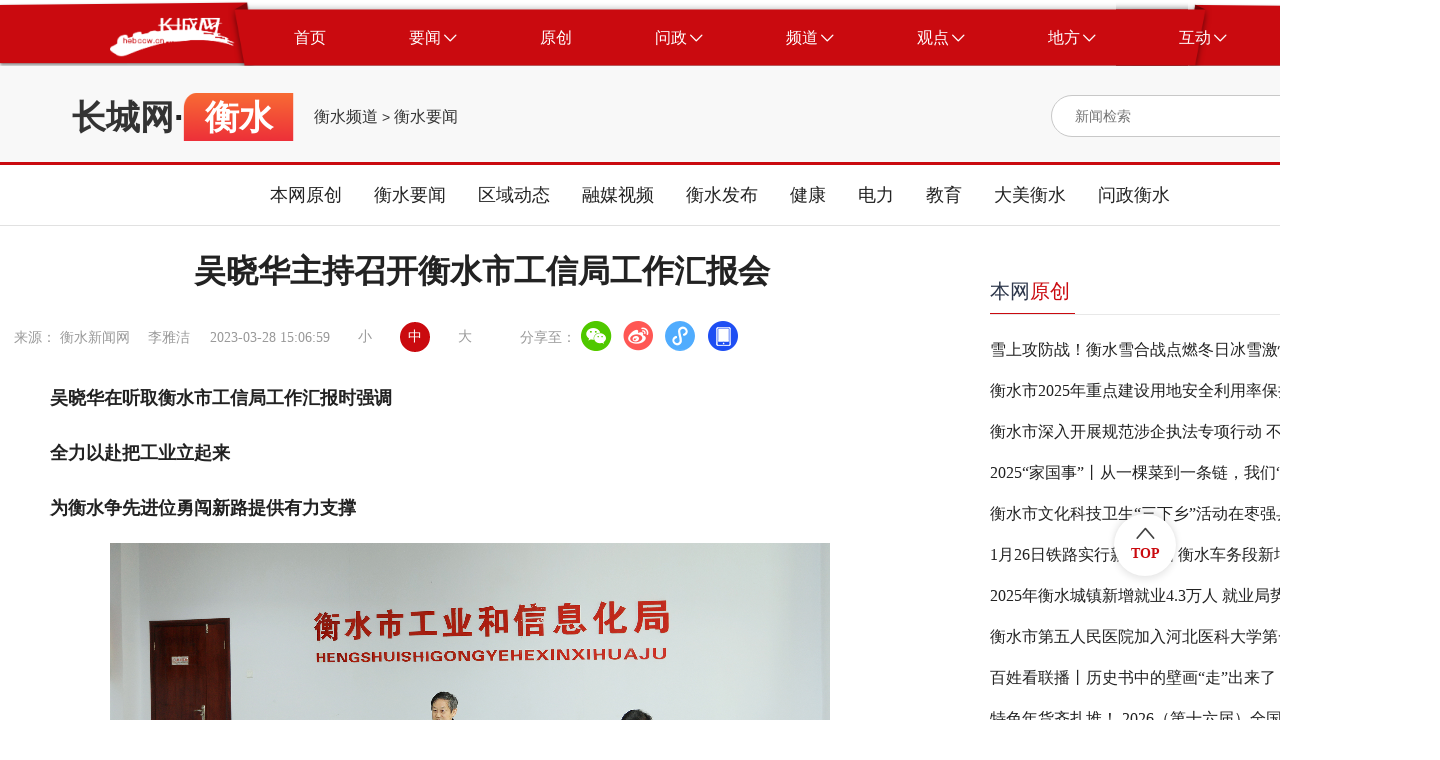

--- FILE ---
content_type: text/html
request_url: http://hs.hebccw.cn/system/2023/03/28/101124624.shtml
body_size: 39910
content:
<!DOCTYPE html>
<html lang="en">

<head>

    <meta charset="UTF-8">
    <meta http-equiv="X-UA-Compatible" content="IE=edge">
 <meta name="viewport"
        content="width=device-width; initial-scale=1.0, minimum-scale=1.0, maximum-scale=1.0, user-scalable=no" />   
<title>吴晓华主持召开衡水市工信局工作汇报会-衡水频道-长城网</title>
<meta name="Keywords" content="吴晓华,衡水市,工信局,汇报会,长城网" />
<meta name="Description" content="3月27日，衡水市委书记吴晓华主持召开衡水市工信局工作汇报会，听取衡水市工业经济运行、专精特新企业培育、育龙工程及“谋跑争促”等情况汇报，研究部署下一步工作。市委常委、常务副市长吴波出席并讲了意见。" />
<style type="text/css">
.topBottom a{
    display: inline-block;
}
</style>
<script src="//news.hebccw.cn/js/jquery-1.9.1.min.js"></script>
      <!-- 微信分享  开始 -->
<script src="//news.hebccw.cn/js/jweixin-1.2.0.js"></script>
<script src="//news.hebccw.cn/js/weixinshare.js"></script>
<script>
    $(function(){
        weixinshare("","吴晓华主持召开衡水市工信局工作汇报会","3月27日，衡水市委书记吴晓华主持召开衡水市工信局工作汇报会，听取衡水市工业经济运行、专精特新企业培育、育龙工程及“谋跑争促”等情况汇报，研究部署下一步工作。市委常委、常务副市长吴波出席并讲了意见。");

    });
</script>
<!-- 微信分享  结束 -->
<!--tiaozhuan begin  -->
<script type="text/javascript">
disUrl="";
if (disUrl!="")
window.location.href=disUrl;
</script>
<!--tiaozhuan end -->
<link rel="stylesheet" href="//zjk.hebccw.cn/css/gaojian.css">
  
</head>

<body>
    <div class="wrapper">
        
<script src="//www.hebccw.cn/zygl/js/jquery-3.6.0.min.js"></script>
<style type="text/css">
body,
ol,
ul,
h1,
h2,
h3,
h4,
h5,
h6,
p,
th,
td,
dl,
dd,
form,
fieldset,
legend,
input,
textarea,
select {
  margin: 0;
  padding: 0
}

body {
  width: 100%;
  font: 14px"PingFangSC, PingFang SC", "Arial Narrow", HELVETICA;
  background: #fff;
  -webkit-text-size-adjust: 100%;
}

a {
  display: block;
  color: #2d374b;
  text-decoration: none
}

a:hover {
  color: #CA0A0F;
  text-decoration: none;
}

em {
  font-style: normal
}

li {
  list-style: none
}

img {
  border: 0;
  vertical-align: middle
}

table {
  border-collapse: collapse;
  border-spacing: 0
}

p {
  word-wrap: break-word
}

.noborder {
  border: none !important;
}

.clear:after {
  content: '';
  display: table;
  clear: both;
}

.ellipsis {
  overflow: hidden;
  white-space: nowrap;
  text-overflow: ellipsis;
}

.ellipsis-12 {
  overflow: hidden;
  text-overflow: ellipsis;
  display: -webkit-box;
  -webkit-line-clamp: 2;
  -webkit-box-orient: vertical;
}

.ellipsis-13 {
  overflow: hidden;
  text-overflow: ellipsis;
  display: -webkit-box;
  -webkit-line-clamp: 3;
  -webkit-box-orient: vertical;
}

/* 公共头部 */
.place_nav {
  width: 100%;
  height: 76px;
  overflow: hidden;
  background: url(//news.hebccw.cn/images/navBg.png);
  background-position: center center;
  background-size: 100% 100%;
}

.place_header {
  width: 100%;
  min-width: 1440px;
}

.place_header .content {
  width: 1295px;
  height: 57px;
  margin: 9px auto;
}

.place-title {
  width: 100%;

}

.place_header .content .logo {
  margin-left: 37px;
  margin-top: 8px;
  width: 125px;
  height: 41px;
  float: left;
}

.place_header .content .logo img {
  display: block;
  width: 100%;
  height: 100%;
}

.place_header .content .nav_list {
  margin-left: 18px;
  width: auto;
  height: 57px;
  float: left;
}

.place_header .nav_list .nav_item {
  display: block;
  width: auto;
  height: 57px;
  padding: 0 41.5px;
  cursor: pointer;
  float: left;
}

.place_header .nav_item .nav_text {
  display: block;
  height: 100%;
  line-height: 57px;
  text-align: center;
  font-size: 16px;
  color: #fff;
  float: left;
}

.place_header .nav_item .icon {
  display: block;
  width: 13px;
  height: 8px;
  margin-left: 3px;
  margin-top: 24.5px;
  float: left;
}

.place_header .content .bars {
  position: relative;
  float: left;
  width: 65px;
  height: 57px;
  cursor: pointer;
}

.place_header .content .bars .icon {
  position: absolute;
  top: 0;
  right: 0;
  bottom: 0;
  left: 0;
  display: block;
  width: 20px;
  height: 20px;
  margin: auto;
}

.place_header .place_subnav {
  width: 90%;
  max-width: 1295px;
  margin: 0 auto;
  margin-top: -10px;
  text-align: center;
}

.place_header .sub_nav_list {
  display: none;
  height: 66px;
  margin: 0 auto;
}

.place_header .sub_nav_list .sub_nav_item {
  display: block;
  width: auto;
  height: 66px;
  padding: 0 15px;
  line-height: 66px;
  text-align: center;
  font-size: 18px;
  color: #222;
  float: left;
  cursor: pointer;
}
@media (max-width:800px) {
.place_nav{ display:none;}
.place_header{ display:none;}
}
</style>
    <div class="place_header">
        <div class="place_nav">
            <div class="content clear">
                <div class="logo">
                    <img src="//news.hebccw.cn/images/logo.png" alt="长城网" />
                </div>
                <div class="nav_list clear">
                    <a target="_blank" href="//www.hebccw.cn/index.shtml" class="nav_item clear">
                        <div class="nav_text">首页</div>
                    </a>
                    <a target="_blank" class="nav_item clear">
                        <div class="nav_text">要闻</div>
                        <img src="//news.hebccw.cn/images/nav_down.png" alt="" class="icon" />
                    </a>
                    <a target="_blank" href="//report.hebccw.cn/index.shtml" class="nav_item clear">
                        <div class="nav_text">原创</div>
                    </a>
                    <a target="_blank" href="//wz.hebccw.cn/index.shtml" class="nav_item clear">
                        <div class="nav_text">问政</div>
                        <img src="//news.hebccw.cn/images/nav_down.png" alt="" class="icon" />
                    </a>
                    <a target="_blank" class="nav_item clear">
                        <div class="nav_text">频道</div>
                        <img src="//news.hebccw.cn/images/nav_down.png" alt="" class="icon" />
                    </a>
                    <a target="_blank" class="nav_item clear">
                        <div class="nav_text">观点</div>
                        <img src="//news.hebccw.cn/images/nav_down.png" alt="" class="icon" />
                    </a>
                    <a target="_blank" class="nav_item clear">
                        <div class="nav_text">地方</div>
                        <img src="//news.hebccw.cn/images/nav_down.png" alt="" class="icon" />
                    </a>
                    <a target="_blank" class="nav_item clear">
                        <div class="nav_text">互动</div>
                        <img src="//news.hebccw.cn/images/nav_down.png" alt="" class="icon" />
                    </a>
                </div>

            </div>
        </div>
        <div class="place_subnav">
            <div class="sub_nav_list clear">
               
                <a target="_blank" href="//heb.hebccw.cn/index.shtml" class="sub_nav_item">河北频道</a>
                <a target="_blank" href="//news.hebccw.cn/index.shtml" class="sub_nav_item">新闻频道</a>
            </div>
            <div class="sub_nav_list clear">
                <a target="_blank" href="//wzhb.hebei.com.cn/wz/index.php" class="sub_nav_item">我有诉求</a>
                <a target="_blank" href="//wzhb.hebei.com.cn/wz/index.php" class="sub_nav_item">我要建言</a>
                <a target="_blank" href="//wzhb.hebei.com.cn/wz/index.php" class="sub_nav_item">我要咨询</a>
            </div>
            <div class="sub_nav_list clear">
 
		<a href="//edu.hebccw.cn/index.shtml" target="_blank" class="sub_nav_item">教育</a>
        <a href="//economy.hebccw.cn/index.shtml" target="_blank" class="sub_nav_item">经济</a>
        <a href="//society.hebccw.cn/index.shtml" target="_blank" class="sub_nav_item">社会</a>
		<a href="//travel.hebccw.cn/index.shtml" target="_blank" class="sub_nav_item">文旅</a>
		<a href="//health.hebccw.cn/index.shtml" target="_blank" class="sub_nav_item">健康</a>
		<a href="//zhb.hebccw.cn/index.shtml" target="_blank" class="sub_nav_item">最河北</a>
		<a href="//xczx.hebccw.cn/index.shtml" target="_blank" class="sub_nav_item">乡村振兴</a>
        <a href="//shanghui.hebccw.cn/index.shtml" target="_blank" class="sub_nav_item">商会</a>
		<a href="//315.hebccw.cn/index.shtml" target="_blank" class="sub_nav_item">消费</a>
		<a href="//auto.hebccw.cn/index.shtml" target="_blank" class="sub_nav_item">汽车</a>
	
        <a href="//info.hebccw.cn/index.shtml" target="_blank" class="sub_nav_item">资讯</a>
		<a href="//hebfb.hebccw.cn/index.shtml" target="_blank" class="sub_nav_item">政策解读</a>
        <a href="//english.hebccw.cn/index.shtml" target="_blank" class="sub_nav_item">English</a>
        <a href="//newsports.hebccw.cn/index.shtml" target="_blank" class="sub_nav_item">新体育</a>
            </div>
            <div class="sub_nav_list clear">
   
                <a target="_blank" href="//comment.hebccw.cn/index.shtml" class="sub_nav_item">评论频道</a>
            </div>
            <div class="sub_nav_list clear">
                <a href="//sjz.hebccw.cn/index.shtml" target="_blank" class="sub_nav_item">石家庄</a>	
<a href="//cd.hebccw.cn/index.shtml" target="_blank" class="sub_nav_item">承德</a>
<a href="//zjk.hebccw.cn/index.shtml" target="_blank" class="sub_nav_item">张家口</a>				
<a href="//qhd.hebccw.cn/index.shtml" target="_blank" class="sub_nav_item">秦皇岛</a>				
<a href="//ts.hebccw.cn/index.shtml" target="_blank" class="sub_nav_item">唐山</a>					
<a href="//lf.hebccw.cn/index.shtml" target="_blank" class="sub_nav_item">廊坊</a>					
<a href="//bd.hebccw.cn/index.shtml" target="_blank" class="sub_nav_item">保定</a>			
<a href="//cz.hebccw.cn/index.shtml" target="_blank" class="sub_nav_item">沧州</a>
<a href="//hs.hebccw.cn/index.shtml" target="_blank" class="sub_nav_item">衡水</a>
<a href="//xt.hebccw.cn/index.shtml" target="_blank" class="sub_nav_item">邢台</a>					
<a href="//hd.hebccw.cn/index.shtml" target="_blank" class="sub_nav_item">邯郸</a>					
<a href="//dingzhou.hebccw.cn/index.shtml" target="_blank" class="sub_nav_item">定州</a>
<a href="//xinji.hebccw.cn/index.shtml" target="_blank" class="sub_nav_item">辛集</a>
<a href="//xiongan.hebccw.cn/index.shtml" target="_blank" class="sub_nav_item">雄安</a>
<a href="//cczd.hebccw.cn/index.shtml" target="_blank" class="sub_nav_item">正定</a>
            </div>
            <div class="sub_nav_list clear">
                <a target="_blank" href="//xjz.greatwall.hebei.com.cn/" class="sub_nav_item">校园记者</a>
               
            </div>
        </div>
    </div>
<script>
    $('.nav_item ').mouseover(function () {
        if ($(this).children('.nav_text').html() == '要闻') {
            $('.place_subnav>div').eq(0).css('display', 'inline-block').siblings().hide()
        } else if ($(this).children('.nav_text').html() == '问政') {
            $('.place_subnav>div').eq(1).css('display', 'inline-block').siblings().hide()
        } else if ($(this).children('.nav_text').html() == '频道') {
            $('.place_subnav>div').eq(2).css('display', 'inline-block').siblings().hide()
        } else if ($(this).children('.nav_text').html() == '观点') {
            $('.place_subnav>div').eq(3).css('display', 'inline-block').siblings().hide()
        } else if ($(this).children('.nav_text').html() == '地方') {
            $('.place_subnav>div').eq(4).css('display', 'inline-block').siblings().hide()
        } else if ($(this).children('.nav_text').html() == '互动') {
            $('.place_subnav>div').eq(5).css('display', 'inline-block').siblings().hide()
        }else{
            $('.place_subnav>div').hide()
        }
    })
    $('.place-title').mouseover(function () {
        $('.sub_nav_list').hide()
    })
</script>

<!--ecms sync check [sync_thread_id="a68f6e271be0d23e820cf6e61402aa0b" sync_date="2025-03-13 11:06:50" check_sum="a68f6e271be0d23e820cf6e61402aa0b  signature="#$enorth_signature_value$#"]-->
       <div class="content">
            <div class="contentItem clear">
                <div class="mulu clear">
                    <div class="bt">
                    <a href="//www.hebccw.cn/index.shtml" target="_blank">长城网</a>·<span>衡水</span>
                    </div>
                    
                    <span class="cms_block_span">

<a href=//hs.hebccw.cn/index.shtml>衡水频道</a>
&gt;
<a href=//hs.hebccw.cn/hsyw/index.shtml>衡水要闻</a>
</span>
                </div>
                <style type="text/css">
.search-icon{ position:relative;}

	.ss-tu{ width:17px!important; height:18px!important; position:absolute; right:0px; top:10px;}
	.ss-tu img{ width:17px!important; height:18px!important;}
</style>
<div class="searchBox clear">
                <form action="//search.hebccw.cn/esc/#/search/" id="searchInfo" method="get" name="info" accept-charset="utf-8" target="_blank"
                        onsubmit="document.charset='utf-8';" >
                    <input  name="keywords" class="search-input"  type="text" placeholder="新闻检索">
                    
                    <input type="hidden" name="channelId" value="0">
                     <div class="search-icon">
                    <input name="submit" type="image" src="//news.hebccw.cn/images/search.png" value="hebccw.cn" class="search-icon ss-tu"  />
                    </div>
                    </form>
<script>
            document.getElementById('searchInfo').addEventListener('submit', function(e) {
                e.preventDefault();
                const formData = new FormData(this);
                const params = new URLSearchParams(formData).toString();
                const targetUrl = "//search.hebccw.cn/esc/#/search/?"+params;
                window.open(targetUrl);
            });
        </script>
                </div>
<!--ecms sync check [sync_thread_id="a68f6e271be0d23e820cf6e61402aa0b" sync_date="2025-06-27 15:01:48" check_sum="a68f6e271be0d23e820cf6e61402aa0b  signature="#$enorth_signature_value$#"]-->
                
                <div  class="clear"></div>
            </div>
        </div>
   <div class="navList">
        <div>
                                    <a target="_blank" href="//hs.hebccw.cn/bwyc/index.shtml" class="item">本网原创</a>
                    <a target="_blank" href="//hs.hebccw.cn/hsyw/index.shtml" class="item">衡水要闻</a>
                    <a target="_blank" href="//hs.hebccw.cn/qydt/index.shtml" class="item">区域动态</a>
                    <a target="_blank" href="//hs.hebccw.cn/rmsp/index.shtml" class="item">融媒视频</a>
                    <a target="_blank" href="//hs.hebccw.cn/hsfb/index.shtml" class="item">衡水发布</a>
                    <a target="_blank" href="//hs.hebccw.cn/jiankang/index.shtml" class="item">健康</a>
                    <a target="_blank" href="//hs.hebccw.cn/dianli/index.shtml" class="item">电力</a>
                    <a target="_blank" href="//hs.hebccw.cn/jiaoyu/index.shtml" class="item">教育</a>
                    <a target="_blank" href="//hs.hebccw.cn/dmhs/index.shtml" class="item">大美衡水</a>
                    <a target="_blank" href="//hs.hebccw.cn/wzhs/index.shtml" class="item">问政衡水</a>


            </div>
        </div>
<!--ecms sync check [sync_thread_id="a68f6e271be0d23e820cf6e61402aa0b" sync_date="2024-08-13 16:25:57" check_sum="a68f6e271be0d23e820cf6e61402aa0b  signature="#$enorth_signature_value$#"]-->
        
        <div class="center clear">
            <div class="centerLeft">
                <div class="detailTop">
                    <div class="detailTitle"><span>吴晓华主持召开衡水市工信局工作汇报会</span><!--<img src="//news.hebccw.cn/images/play.png" alt=""
                            class="music_img">-->
                    </div>
                    <div class="topBottom clear">
                        <div>来源：

衡水新闻网
　李雅洁 </div>
                        <div>2023-03-28 15:06:59</div>
                        <div class="bigFont">
                            <div>小</div>
                            <div class="active">中</div>
                            <div>大</div>
                        </div>
                        <div class="share">
                            分享至：
                            <a target="_blank" href="javascript:;" class="wx"><img src="" alt=""></a>
                            <a target="_blank" href="javascript:;" class="wb"><img src="" alt=""></a>
                            <a target="_blank" href="javascript:;" class="xcx"><img src="" alt=""></a>
                            <a target="_blank" href="javascript:;" class="khd"><img src="" alt=""></a>
                            <div class="wx-ewm">
                                <img src="//news.hebccw.cn/images/ewm.png" alt="">
                            </div>
                            <div class="xcx-ewm">
                                <img src="//news.hebccw.cn/images/ewm.png" alt="">
                            </div>
                            <div class="khd-ewm">
                                <img src="//news.hebccw.cn/images/ewm.png" alt="">
                            </div>
                        </div>
                    </div>
                </div>
                <div class="detailMessage">
                   <p><p style="text-align:left">　　<strong>吴晓华在听取衡水市工信局工作汇报时强调</strong></p>

<p style="text-align:left"><strong>　　全力以赴把工业立起来</strong></p>

<p style="text-align:left"><strong>　　为衡水争先进位勇闯新路提供有力支撑</strong></p>

<p style="text-align:left"><!-- image template start --></p>

<div align="center"><img border="0" height="345" src="//pic1.hebccw.cn/003/032/856/00303285612_d783d22f.jpg" width="720" /></div>

<div style="text-align: center;"><span style="font-family:楷体;">3月27日，市委书记吴晓华听取衡水市工业和信息化局重项工作汇报。&nbsp; 武志库摄</span></div>

<p style="text-align:left"><!-- image template end--></p>

<p style="text-align:left">　　3月27日，衡水市委书记吴晓华主持召开衡水市工信局工作汇报会，听取衡水市工业经济运行、专精特新企业培育、育龙工程及&ldquo;谋跑争促&rdquo;等情况汇报，研究部署下一步工作。市委常委、常务副市长吴波出席并讲了意见。</p>

<p style="text-align:left">　　吴晓华指出，要深入学习贯彻党的二十大和全国两会精神，准确把握高质量发展的要求，增强工业立市的责任感和紧迫感，坚定信心、理清思路、找准重点，以更大力度、更实措施、更快节奏抓好工业经济，为衡水争先进位、勇闯新路提供有力支撑。</p>

<p style="text-align:left">　　吴晓华强调，要认真履职尽责，在推进工业立市上彰显责任担当。一要研究产业，对17条产业链逐一分析，找准延链补链强链的突破口和切入点，制定转型升级路线图，明确扶持对象、招引对象，不断巩固提升产业链的稳定性和竞争力。二要加强工业运行调度，密切关注先行指标，科学精准做好统计工作，保持工业经济稳定向好态势。三要狠抓工业项目，积极谋项目、全力推项目、主动争项目，持续扩大有效投资。四要培育龙头，研究制定扶持政策，加快构建创新生态，鼓励企业增加研发投入，努力在争创专精特新&ldquo;小巨人&rdquo;企业、单项冠军企业上取得更大突破。五要推动工业互联网平台体系建设，坚持以企业需求为导向，丰富5G场景应用，加快产业数字化、数字产业化步伐。六要优化环境，深入开展&ldquo;找差距、补短板、提位次&rdquo;专项行动，做实&ldquo;一对一&rdquo;包联帮扶，及时帮助企业解决发展难题。</p>

<p style="text-align:left">　　吴晓华强调，要加强党的建设，提振干事创业的精气神。要持续深入开展&ldquo;大学习、大调研、大创新、大提升&rdquo;，在学习、调查、研究、创新、上进上下功夫，强化&ldquo;六个观念&rdquo;，践行&ldquo;四敢&rdquo;要求，加强沟通对接，主动&ldquo;谋跑争促&rdquo;，以马上就办、真抓实干的优良作风推动各项工作出亮点、见成效，以工业经济之&ldquo;稳&rdquo;支撑全市高质量发展之&ldquo;进&rdquo;。</p>
 
</p>
                </div>
                <div class="detailBottom clear">
                    <div class="tagBox clear">
                        <div class="taglabel">关键词</div>
                        <div class="tag">吴晓华,衡水市,工信局,汇报会</div>
                    </div>
                    <div class="author">责任编辑：常熠</div>
                </div>
                <div class="tjyd">
                    <div class="tjydTitle">推荐阅读</div>
                    <span class="cms_block_span">

<a target="_blank"  href="//hs.hebccw.cn/system/2024/08/14/101364083.shtml" class="tjydLi">
                        <p class="tjydLiTitle">2024年衡水市养老护理职业技能大赛成功举行</p>
                        <div>
                            <div class="tjydLy">衡水新闻网</div>

                        </div>
                    </a>       
<a target="_blank"  href="//hs.hebccw.cn/system/2024/08/14/101364084.shtml" class="tjydLi">
                        <p class="tjydLiTitle">7月份衡水城市CPI同比上涨0.4%</p>
                        <div>
                            <div class="tjydLy">衡水新闻网</div>

                        </div>
                    </a>       
<a target="_blank"  href="//hs.hebccw.cn/system/2024/08/14/101364085.shtml" class="tjydLi">
                        <p class="tjydLiTitle">守湖城一方净土 护生态美丽画卷</p>
                        <div>
                            <div class="tjydLy">衡水新闻网</div>

                        </div>
                    </a>       
<a target="_blank"  href="//hs.hebccw.cn/system/2024/08/14/101364086.shtml" class="tjydLi">
                        <p class="tjydLiTitle">衡水夜市：烟火气中的城市繁华</p>
                        <div>
                            <div class="tjydLy">衡水新闻网</div>

                        </div>
                    </a>       
<a target="_blank"  href="//hs.hebccw.cn/system/2024/08/13/101363666.shtml" class="tjydLi">
                        <p class="tjydLiTitle">衡水市“交房即交证”实现全覆盖</p>
                        <div>
                            <div class="tjydLy">衡水日报</div>

                        </div>
                    </a>       

</span>
                </div>
            </div>
        <div class="centerRight">
                <div class="rightTop rightTop1">
                    <div class="rightTitle">
                     <a href="//hs.hebccw.cn/bwyc/index.shtml" target="_blank">本网<span>原创</span></a>
                    </div>
                </div>
                <div class="rightList2">
<a href="//hs.hebccw.cn/system/2026/01/24/102147429.shtml" target="_blank" class="rightLi" title="雪上攻防战！衡水雪合战点燃冬日冰雪激情">雪上攻防战！衡水雪合战点燃冬日冰雪激情</a>
<a href="//hs.hebccw.cn/system/2026/01/23/102146917.shtml" target="_blank" class="rightLi" title="衡水市2025年重点建设用地安全利用率保持100%">衡水市2025年重点建设用地安全利用率保持100%</a>
<a href="//hs.hebccw.cn/system/2026/01/23/102146918.shtml" target="_blank" class="rightLi" title="衡水市深入开展规范涉企执法专项行动 不断优化法治化营商环境">衡水市深入开展规范涉企执法专项行动 不断优化法治化营商环境</a>
<a href="//hs.hebccw.cn/system/2026/01/20/102145880.shtml" target="_blank" class="rightLi" title="2025“家国事”丨从一棵菜到一条链，我们“鲜”行一步">2025“家国事”丨从一棵菜到一条链，我们“鲜”行一步</a>
<a href="//hs.hebccw.cn/system/2026/01/19/102145429.shtml" target="_blank" class="rightLi" title="衡水市文化科技卫生“三下乡”活动在枣强县全面开展">衡水市文化科技卫生“三下乡”活动在枣强县全面开展</a>
<a href="//hs.hebccw.cn/system/2026/01/17/102145193.shtml" target="_blank" class="rightLi" title="1月26日铁路实行新运行图 衡水车务段新增6列旅客列车">1月26日铁路实行新运行图 衡水车务段新增6列旅客列车</a>
<a href="//hs.hebccw.cn/system/2026/01/17/102145160.shtml" target="_blank" class="rightLi" title="2025年衡水城镇新增就业4.3万人 就业局势稳中有进">2025年衡水城镇新增就业4.3万人 就业局势稳中有进</a>
<a href="//hs.hebccw.cn/system/2026/01/14/102144283.shtml" target="_blank" class="rightLi" title="衡水市第五人民医院加入河北医科大学第一医院专科医联体">衡水市第五人民医院加入河北医科大学第一医院专科医联体</a>
<a href="//hs.hebccw.cn/system/2026/01/12/102143655.shtml" target="_blank" class="rightLi" title="百姓看联播丨历史书中的壁画“走”出来了">百姓看联播丨历史书中的壁画“走”出来了</a>
<a href="//hs.hebccw.cn/system/2026/01/11/102143196.shtml" target="_blank" class="rightLi" title="特色年货齐扎堆！ 2026（第十六届）全国（河北省）年货购物节暨全品类特色年货主题展销会在衡水启幕">特色年货齐扎堆！ 2026（第十六届）全国（河北省）年货购物节暨全品类特色年货主题展销会在衡水启幕</a>                </div>
                
                
                               
                <div class="rightTop rightTop1">
                    <div class="rightTitle">
                        <a href="//hs.hebccw.cn/hsyw/index.shtml" target="_blank"><span>衡水</span>要闻</a>
                    </div>
                </div>
                <div class="rightList2">
<a href="//hs.hebccw.cn/system/2026/01/25/102147611.shtml" target="_blank" class="rightLi" title="衡水桃城区：“南果北种”绘就农旅融合新图景">衡水桃城区：“南果北种”绘就农旅融合新图景</a>
<a href="//hs.hebccw.cn/system/2026/01/25/102147613.shtml" target="_blank" class="rightLi" title="“桑梓情 心永衡”2026年衡水学子回归计划主题招聘活动启动">“桑梓情 心永衡”2026年衡水学子回归计划主题招聘活动启动</a>
<a href="//hs.hebccw.cn/system/2026/01/25/102147612.shtml" target="_blank" class="rightLi" title="衡水湖：越冬鹤群踏冰栖息 绘就生态画卷">衡水湖：越冬鹤群踏冰栖息 绘就生态画卷</a>
<a href="//hs.hebccw.cn/system/2026/01/24/102147427.shtml" target="_blank" class="rightLi" title="一碗粥一瓣蒜 衡水萌娃“趣”寻腊八味">一碗粥一瓣蒜 衡水萌娃“趣”寻腊八味</a>
<a href="//hs.hebccw.cn/system/2026/01/24/102147428.shtml" target="_blank" class="rightLi" title="衡水早餐“微市场”：寒冬里的人间烟火">衡水早餐“微市场”：寒冬里的人间烟火</a>                </div>
               
                                <div class="rightTop rightTop1">
                    <div class="rightTitle">
                        <a href="//hs.hebccw.cn/qydt/index.shtml" target="_blank"><span>区域</span>动态</a>
                    </div>
                </div>
                <div class="rightList2">
<a href="//hs.hebccw.cn/system/2026/01/23/102147052.shtml" target="_blank" class="rightLi" title="故城县举办第二届全民健身大赛暨和美乡村广场舞总决赛">故城县举办第二届全民健身大赛暨和美乡村广场舞总决赛</a>
<a href="//hs.hebccw.cn/system/2026/01/22/102146770.shtml" target="_blank" class="rightLi" title="工行阜城支行协助新能源项目顺利并网">工行阜城支行协助新能源项目顺利并网</a>
<a href="//hs.hebccw.cn/system/2026/01/22/102146765.shtml" target="_blank" class="rightLi" title="工行枣强支行：“专精特新贷”两天发放 面业公司全面焕新">工行枣强支行：“专精特新贷”两天发放 面业公司全面焕新</a>
<a href="//hs.hebccw.cn/system/2026/01/22/102146766.shtml" target="_blank" class="rightLi" title="工行衡水分行：“科创贷”助力科技企业产能跃升">工行衡水分行：“科创贷”助力科技企业产能跃升</a>
<a href="//hs.hebccw.cn/system/2026/01/22/102146693.shtml" target="_blank" class="rightLi" title="桃城区：企业安心经营不跑腿">桃城区：企业安心经营不跑腿</a>                </div>
 <div class="rightTop rightTop1">
                    <div class="rightTitle">
                       <a href="//hs.hebccw.cn/dmhs/index.shtml" target="_blank"> <span>大美</span>衡水</a>
                    </div>
                </div>
                <div class="rightList1">
<a target="_blank" href="//hs.hebccw.cn/system/2026/01/25/102147614.shtml" class="rightLi1 clear">
<div class="rightMessage">
<div class="rightLititle">衡水湖：越冬鹤群踏冰栖息 绘就生态画卷</div>
</div>
<div class="rightImg">
<img src="https://jiyun.hebyun.com.cn/upload/news/image/2026/01/25/5b6e5a95f2f64acab313ef1bc8b67083.jpg" alt="">
</div>
</a>
<a target="_blank" href="//hs.hebccw.cn/system/2026/01/22/102146704.shtml" class="rightLi1 clear">
<div class="rightMessage">
<div class="rightLititle">衡水湖鸭逐清波旋，扁嘴觅湖鲜！</div>
</div>
<div class="rightImg">
<img src="https://jiyun.hebyun.com.cn/upload/news/image/2026/01/22/e009741bca2b4a24bb6189d5129ff192.png" alt="">
</div>
</a>
<a target="_blank" href="//hs.hebccw.cn/system/2026/01/21/102146310.shtml" class="rightLi1 clear">
<div class="rightMessage">
<div class="rightLititle">衡水湖成市民冬季健身打卡热地</div>
</div>
<div class="rightImg">
<img src="https://jiyun.hebyun.com.cn/upload/news/image/2026/01/21/aa395bb0b1fa4c8f99909ceb14f0989e.jpg" alt="">
</div>
</a>
<a target="_blank" href="//hs.hebccw.cn/system/2026/01/19/102145814.shtml" class="rightLi1 clear">
<div class="rightMessage">
<div class="rightLititle">衡水湖鹤鸣于冰，芦荡摇曳</div>
</div>
<div class="rightImg">
<img src="https://jiyun.hebyun.com.cn/upload/news/image/2026/01/19/b167867101684789b15df0a0a50bc77c.jpg" alt="">
</div>
</a>                    
                </div>
            </div>
<!--ecms sync check [sync_thread_id="a68f6e271be0d23e820cf6e61402aa0b" sync_date="2026-01-26 00:37:43" check_sum="a68f6e271be0d23e820cf6e61402aa0b  signature="#$enorth_signature_value$#"]--> 
        </div>
         <style type="text/css">
 body,
ol,
ul,
h1,
h2,
h3,
h4,
h5,
h6,
p,
th,
td,
dl,
dd,
form,
fieldset,
legend,
input,
textarea,
select {
  margin: 0;
  padding: 0
}

body {
  width: 100%;
  font: 14px"PingFangSC, PingFang SC", "Arial Narrow", HELVETICA;
  background: #fff;
  -webkit-text-size-adjust: 100%;
}

a {
  display: block;
  color: #2d374b;
  text-decoration: none
}

a:hover {
  color: #CA0A0F;
  text-decoration: none;
}

em {
  font-style: normal
}

li {
  list-style: none
}

img {
  border: 0;
  vertical-align: middle
}

table {
  border-collapse: collapse;
  border-spacing: 0
}

p {
  word-wrap: break-word
}

.noborder {
  border: none !important;
}

.clear:after {
  content: '';
  display: table;
  clear: both;
}

.ellipsis {
  overflow: hidden;
  white-space: nowrap;
  text-overflow: ellipsis;
}

.ellipsis-12 {
  overflow: hidden;
  text-overflow: ellipsis;
  display: -webkit-box;
  -webkit-line-clamp: 2;
  -webkit-box-orient: vertical;
}

.ellipsis-13 {
  overflow: hidden;
  text-overflow: ellipsis;
  display: -webkit-box;
  -webkit-line-clamp: 3;
  -webkit-box-orient: vertical;
}



/* 公共底部 */
.place_footer .text_link {
  text-align: center;
  padding-top: 55px;
  padding-bottom: 42px;
  background-color: #CA0A0F;
}

.place_footer {
  width: 100%;
  min-width: 1440px;
}

.place_footer .text_link .text {
  font-family: PingFangSC, PingFang SC;
  font-weight: 400;
  font-size: 14px;
  color: #FFFFFF;
  line-height: 40px;
  text-align: center;
  display: inline-block;
}

.place_footer .text_link .text a{
  font-family: PingFangSC, PingFang SC;
  font-weight: 400;
  font-size: 14px;
  color: #FFFFFF;
  line-height: 40px;
  text-align: center;
  display: inline-block;
}

.place_footer .button_link {
  width: 100%;
  height: 50px;
  text-align: center;
  background-color: #272727;
}

.place_footer .button_link .content111 {
  display: inline-block;
  margin: 0 auto;
}

.place_footer .button_link .nav_item {
  display: block;
  height: 50px;
  padding: 0 71px;
  line-height: 50px;
  font-family: PingFangSC, PingFang SC;
  font-weight: 400;
  font-size: 16px;
  color: #FFFFFF;
  text-align: center;
  float: left;
  cursor: pointer;
}
@media (max-width:800px) {
.place_footer{ display:none;}
}
 </style>
    <script src="//news.hebccw.cn/js/jquery-1.9.1.min.js"></script>

    <div class="place_footer">
        <div class="text_link">
            <div class="text">本网站由长城网版权所有</div>
            <div class="text">授权法律顾问单位：河北三和时代律师事务所 电话：031187628313 17736037830</div>
            <div class="text">互联网新闻信息服务许可证编号 13120170001号 <a href="https://beian.miit.gov.cn/" target="_blank"> 冀ICP备2020022049号-3</a> 网络文化经营许可证 冀网文[2012]0555-003号 ICP经营许可证 冀B2-20090343号 长城网违法和不良信息举报电话：0311-89867299</div>
            <div class="">
                <a href="https://yhssglxt.miit.gov.cn/web/" class="text" target="_blank">12300电信用户申诉受理中心</a> 
                <a href="//www.cyberpolice.cn/wfjb/" class="text" target="_blank">网络违法犯罪举报网站</a> 
                <a href="https://www.12321.cn/" class="text" target="_blank">12321网络不良与垃圾信息举报中心</a>
                <a href="//jbts.mct.gov.cn/" class="text" target="_blank">12318全国文化市场举报网站</a>
                <a href="//www.hebcdi.gov.cn/" class="text" target="_blank">河北纪委监委</a> 
               <a href="https://beian.mps.gov.cn/#/query/webSearch" class="text" target="_blank">冀公网安备13010502001763号</a>
            </div>
            <div class="text">代理域名注册服务机构：北京新网数码信息技术有限公司</div>
        </div>
        <div class="button_link">
            <div class="content111">
                <a target="_blank" href="//news.hebccw.cn/system/2017/08/23/018477734.shtml" class="nav_item">网站简介</a>
                <a target="_blank" href="//news.hebccw.cn/system/2017/08/23/018477751.shtml" class="nav_item">联系我们</a>
                <a target="_blank" href="//heb.hebccw.cn/system/2021/02/22/100604632.shtml" class="nav_item">广告服务</a>
                <a target="_blank" href="//news.hebccw.cn/system/2017/08/24/018478080.shtml" class="nav_item">监督我们</a>
                <a target="_blank" href="//mediaapi.hebei.com.cn/api/ccwjbpt/jb.php" class="nav_item">举报平台</a>


            </div>
        </div>
    </div>
<script src="//www.hebccw.cn/cms_sys/online_calc.js?ver=1"></script>


<!--ecms sync check [sync_thread_id="a68f6e271be0d23e820cf6e61402aa0b" sync_date="2024-11-27 01:16:51" check_sum="a68f6e271be0d23e820cf6e61402aa0b  signature="#$enorth_signature_value$#"]-->
        <div class="returnTop">
            <img src="//news.hebccw.cn/images/returnTopIcon.png" alt="">
            TOP
        </div>
    </div>
</body>
<script>
    $(document).ready(function () {
       
    })

    $(function () {



        $(".music_img").click(function () {
            if (music.paused) {
                music.play();
            } else {
                music.pause();
            }
        })
        /*ios播放背景音乐 */
        function audioAutoPlay(id) {

            var audio = document.getElementById("bgMusic");

            audio.play();
            document.addEventListener("WeixinJSBridgeReady", function () {
                audio.play();
            }, false);
        }
        var newsHref = window.location.href; //当前文章地址
        var title = $(".detailTitle span").html();
        var wbSrc = '//service.weibo.com/share/share.php?url=' + newsHref + '&title=' + title;
        //var kjSrc = '//sns.qzone.qq.com/cgi-bin/qzshare/cgi_qzshare_onekey?url=' + newsHref + '&title=' + title;
        //var _src = newsHref.replace("c_", "ewm_").replace(".htm", "1n.jpg");
        //console.log(_src)
        //$(".wx-ewm img").attr("src", _src);
        // $(".fxd-wx-ewm img").attr("src", _src);
        $(".share .wb").attr("href", wbSrc).attr("target", "_blank");
        $(".fxd .fxd-wb").attr("href", wbSrc).attr("target", "_blank");
        $(".share").on("mouseover", ".wx", function () {
            $(".share .wx-ewm").stop(true, true).slideDown();
        })
        $(".share").on("mouseleave", ".wx", function () {
            $(".share .wx-ewm").stop(true, true).slideUp();
        })
        $(".share").on("mouseover", ".khd", function () {
            $(".share .khd-ewm").stop(true, true).slideDown();
        })
        $(".share").on("mouseleave", ".khd", function () {
            $(".share .khd-ewm").stop(true, true).slideUp();
        })
        $(".share").on("mouseover", ".xcx", function () {
            $(".share .xcx-ewm").stop(true, true).slideDown();
        })
        $(".share").on("mouseleave", ".xcx", function () {
            $(".share .xcx-ewm").stop(true, true).slideUp();
        })

    });
    $('.wrapper>.content').mouseover(function () {
        $('.sub_nav_list').hide()
    })
    $('.returnTop').click(function () { $('html,body').animate({ scrollTop: '0px' }, 800) })
    $('.bigFont div').click(function () {
        $(this).addClass('active').siblings().removeClass('active')
        if ($(this).html() == '小') {
            $('.detailMessage').css('font-size', '16px')
        }
        if ($(this).html() == '中') {
            $('.detailMessage').css('font-size', '18px')
        }
        if ($(this).html() == '大') {
            $('.detailMessage').css('font-size', '20px')
        }
    })
        audioAutoPlay('Jaudio');
</script>

</html>
<!--ecms sync check [sync_thread_id="a68f6e271be0d23e820cf6e61402aa0b" sync_date="2024-08-21 15:35:51" check_sum="a68f6e271be0d23e820cf6e61402aa0b  signature="#$enorth_signature_value$#"]-->